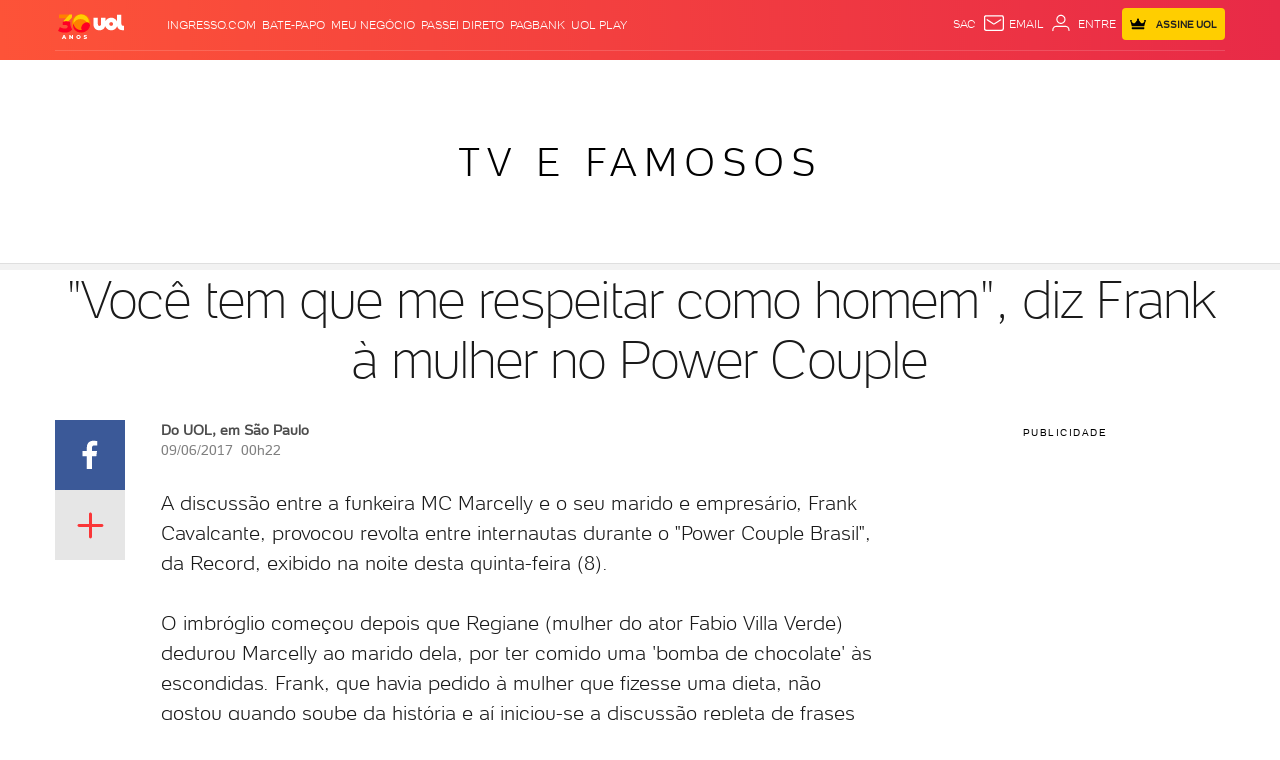

--- FILE ---
content_type: text/javascript; charset=utf-8
request_url: https://c.jsuol.com.br/assets/?loadComponent=assets&contentType=js&tpl=basics-section-title-script.js&hash=1eaf6900158fbd9b5cbb
body_size: 213
content:
(window.webpackJsonp=window.webpackJsonp||[]).push([[148],{514:function(t,n,e){"use strict";e.r(n),e.d(n,"default",function(){return s});var n=e(14),r=e.n(n),n=e(15),c=e.n(n),n=e(345),o=e.n(n),n=e(346),u=e.n(n),n=e(347),i=e.n(n),n=e(348),a=e(355);function f(e){var r=function(){if("undefined"==typeof Reflect||!Reflect.construct)return!1;if(Reflect.construct.sham)return!1;if("function"==typeof Proxy)return!0;try{return Boolean.prototype.valueOf.call(Reflect.construct(Boolean,[],function(){})),!0}catch(t){return!1}}();return function(){var t,n=i()(e);return n=r?(t=i()(this).constructor,Reflect.construct(n,arguments,t)):n.apply(this,arguments),u()(this,n)}}var s=function(t){o()(e,t);var n=f(e);function e(){return r()(this,e),n.apply(this,arguments)}return c()(e,[{key:"onCreate",value:function(){var t=this.dom.getAttribute("data-svg");t&&Object(a.a)("uol-svg-"+t,{icon:t.replace("-","/")})}}]),e}(n.a)}}]);

--- FILE ---
content_type: text/javascript;charset=utf-8
request_url: https://p1cluster.cxense.com/p1.js
body_size: 101
content:
cX.library.onP1('11w1dry4bpxzm3fvxq14snpzme');


--- FILE ---
content_type: text/javascript;charset=utf-8
request_url: https://id.cxense.com/public/user/id?json=%7B%22identities%22%3A%5B%7B%22type%22%3A%22ckp%22%2C%22id%22%3A%22mkmi8zrhmqgi4brq%22%7D%2C%7B%22type%22%3A%22lst%22%2C%22id%22%3A%2211w1dry4bpxzm3fvxq14snpzme%22%7D%2C%7B%22type%22%3A%22cst%22%2C%22id%22%3A%2211w1dry4bpxzm3fvxq14snpzme%22%7D%5D%7D&callback=cXJsonpCB1
body_size: 189
content:
/**/
cXJsonpCB1({"httpStatus":200,"response":{"userId":"cx:eokutyrn1m8v2xb7ttcboyov9:1da6w5b6faiei","newUser":true}})

--- FILE ---
content_type: application/javascript; charset=utf-8
request_url: https://fundingchoicesmessages.google.com/f/AGSKWxW12IICwWkmUEjMCX-8kU2NL-zL_K2iO3wUItfuvZnWxciTgKDQj32vbcUa_dWfiZkDpu_TY1makrBsAXiGHVPx5yBeldnKwJTk7hT6i4FQYZGpBQx2a4qu_Ti4J2kCiCFL-8k1X-9KeZnxOZgeab8lu8sswR9wi4K-HV_3dDrbHY6_lBI358J_TCyx/_/top_ad./googleafc./760x90_/advertbanner./adchain.
body_size: -1291
content:
window['0ffd6c3e-dbe9-46d2-b172-01d258b56995'] = true;